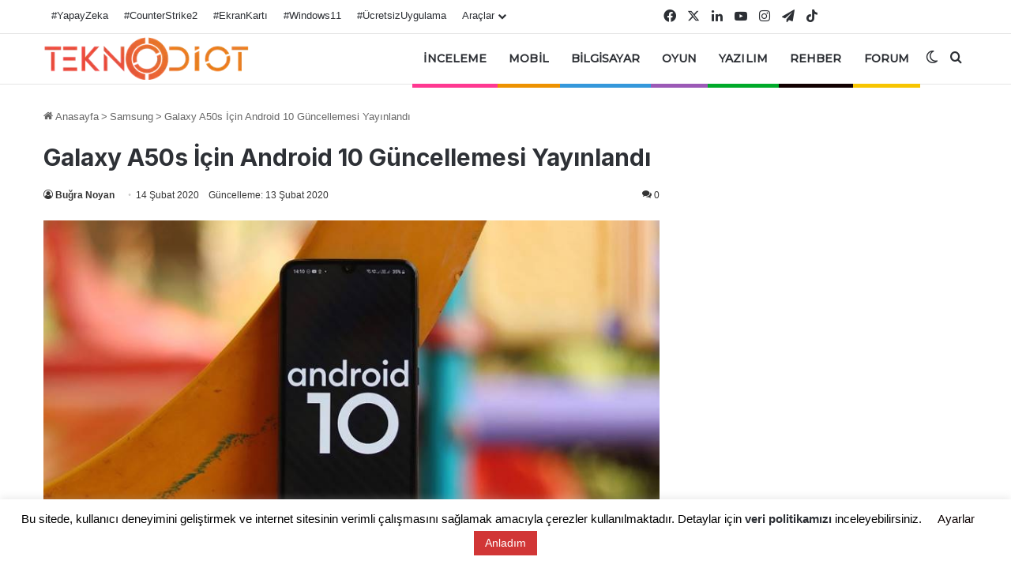

--- FILE ---
content_type: text/html; charset=utf-8
request_url: https://www.google.com/recaptcha/api2/aframe
body_size: 137
content:
<!DOCTYPE HTML><html><head><meta http-equiv="content-type" content="text/html; charset=UTF-8"></head><body><script nonce="5cfkhATKQtGXkmCWOiw1PQ">/** Anti-fraud and anti-abuse applications only. See google.com/recaptcha */ try{var clients={'sodar':'https://pagead2.googlesyndication.com/pagead/sodar?'};window.addEventListener("message",function(a){try{if(a.source===window.parent){var b=JSON.parse(a.data);var c=clients[b['id']];if(c){var d=document.createElement('img');d.src=c+b['params']+'&rc='+(localStorage.getItem("rc::a")?sessionStorage.getItem("rc::b"):"");window.document.body.appendChild(d);sessionStorage.setItem("rc::e",parseInt(sessionStorage.getItem("rc::e")||0)+1);localStorage.setItem("rc::h",'1769328723142');}}}catch(b){}});window.parent.postMessage("_grecaptcha_ready", "*");}catch(b){}</script></body></html>